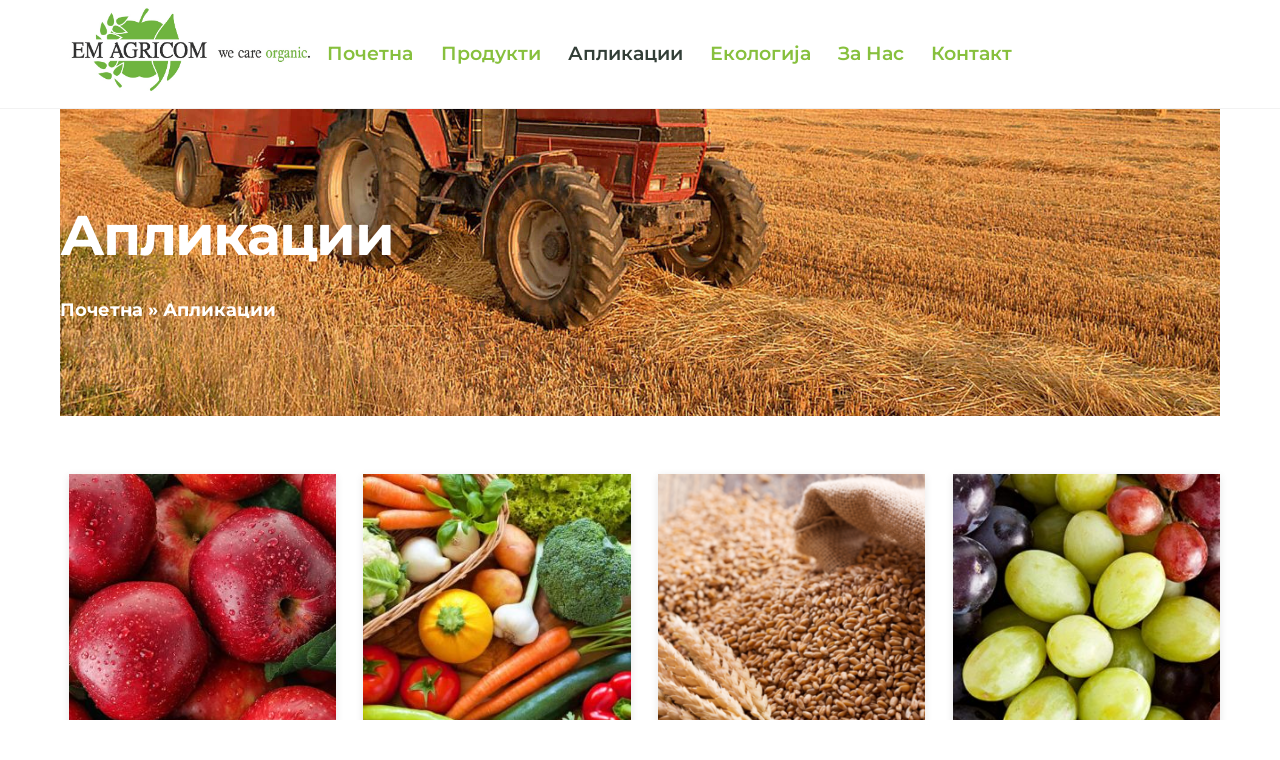

--- FILE ---
content_type: text/css
request_url: https://www.agricom.mk/wp-content/uploads/themify-concate/1917127370/themify-1717332086.css
body_size: 13127
content:
@charset "UTF-8";
/* Themify Ultra 7.9.8 framework 8.0.9 */

/*/css/base.min.css*/
:where(.tf_loader){width:1em;height:1em;overflow:hidden;display:inline-block;vertical-align:middle;position:relative}.tf_loader:before{content:'';width:100%;height:100%;position:absolute;top:0;left:0;text-indent:-9999em;border-radius:50%;box-sizing:border-box;border:.15em solid rgba(149,149,149,.2);border-left-color:rgba(149,149,149,.6);animation:tf_loader 1.1s infinite linear}@keyframes tf_loader{0{transform:rotate(0)}100%{transform:rotate(360deg)}}.tf_clear{clear:both}.tf_left{float:left}.tf_right{float:right}.tf_textl{text-align:left}.tf_textr{text-align:right}.tf_textc{text-align:center}.tf_textj{text-align:justify}.tf_text_dec{text-decoration:none}.tf_hide{display:none}.tf_hidden{visibility:hidden}.tf_block{display:block}.tf_inline_b{display:inline-block}.tf_vmiddle{vertical-align:middle}.tf_mw{max-width:100%}.tf_w{width:100%}.tf_h{height:100%}:where(.tf_overflow){overflow:hidden}.tf_box{box-sizing:border-box}:where(.tf_abs){position:absolute;inset:0}:where(.tf_abs_t){position:absolute;top:0;left:0}:where(.tf_abs_b){position:absolute;bottom:0;left:0}:where(.tf_abs_c){position:absolute;top:50%;left:50%;transform:translate(-50%,-50%)}.tf_rel{position:relative}:where(.tf_opacity){opacity:0}.tf_clearfix:after{content:"";display:table;clear:both}.loops-wrapper>.post,.woocommerce ul.loops-wrapper.products>li.product{float:left;box-sizing:border-box;margin-left:3.2%;margin-right:0;margin-bottom:3.2%;clear:none}.woocommerce .loops-wrapper.no-gutter.products>.product,body .loops-wrapper.no-gutter>.post{margin:0}.woocommerce .loops-wrapper.products.list-post>.product{margin-left:0}.tf_scrollbar{scroll-behavior:smooth;--tf_scroll_color:rgba(137,137,137,.2);--tf_scroll_color_hover:rgba(137,137,137,.4);scrollbar-color:var(--tf_scroll_color) transparent;scrollbar-width:thin}.tf_scrollbar::-webkit-scrollbar{width:var(--tf_scroll_w,10px);height:var(--tf_scroll_h,10px)}.tf_scrollbar::-webkit-scrollbar-thumb{background-color:var(--tf_scroll_color);background-clip:padding-box;border:2px solid transparent;border-radius:5px}.tf_scrollbar:hover{scrollbar-color:var(--tf_scroll_color_hover) transparent}.tf_scrollbar:hover::-webkit-scrollbar-thumb{background-color:var(--tf_scroll_color_hover)}.tf_close{position:relative;transition:transform .3s linear;cursor:pointer}.tf_close:after,.tf_close:before{content:'';height:100%;width:1px;position:absolute;top:50%;left:50%;transform:translate(-50%,-50%) rotate(45deg);background-color:currentColor;transition:transform .25s}.tf_close:after{transform:translate(-50%,-50%) rotate(-45deg)}.tf_close:hover:after{transform:translate(-50%,-50%) rotate(45deg)}.tf_close:hover:before{transform:translate(-50%,-50%) rotate(135deg)}.tf_vd_lazy:fullscreen video{height:100%;object-fit:contain}

/*/css/themify-common.css*/
iframe{border:0}a{cursor:pointer}:is(button,a,input,select,textarea,.button):focus{outline:1px dotted hsla(0,0%,59%,.2)}.tf_focus_heavy :is(button,a,input,select,textarea,.button):focus{outline:2px solid rgba(0,176,255,.8)}.tf_focus_none a,.tf_focus_none:is(button,a,input,select,textarea,.button):focus{outline:0}.tf_large_font{font-size:1.1em}.screen-reader-text{border:0;clip:rect(1px,1px,1px,1px);clip-path:inset(50%);height:1px;margin:-1px;overflow:hidden;padding:0;position:absolute;width:1px;word-wrap:normal!important}.screen-reader-text:focus{background-color:#f1f1f1;border-radius:3px;box-shadow:0 0 2px 2px rgba(0,0,0,.6);clip:auto!important;color:#21759b;display:block;font-size:.875rem;font-weight:700;height:auto;left:5px;line-height:normal;padding:15px 23px 14px;text-decoration:none;top:5px;width:auto;z-index:100000}.skip-to-content:focus{clip-path:none}.post-image .themify_lightbox{display:block;max-width:100%;position:relative}.post-image .themify_lightbox .zoom{background:rgba(0,0,0,.3);border-radius:100%;height:35px;left:50%;position:absolute;top:50%;transform:translate(-50%,-50%);width:35px}.post-image .themify_lightbox .zoom .tf_fa{color:#fff;vertical-align:middle;stroke-width:1px;left:50%;line-height:100%;position:absolute;top:50%;transform:translate(-50%,-50%)}.post-image .themify_lightbox:hover .zoom{background:rgba(0,0,0,.6)}.pswp:not(.pswp--open){display:none}:is(.ptb_map,.themify_map) button{border-radius:0;max-width:inherit}
/*/themify-builder/css/themify-builder-style.css*/
:root{--tb_rounded_corner:12px}.module_column,.module_row,.module_row .module,.module_subrow{box-sizing:border-box;min-width:0;position:relative}.module,.module-accordion i,:is(.module-buttons,.module_row,.module_subrow,.module_column,.module-image img):hover{transition:.5s ease;transition-property:background,font-size,line-height,color,padding,margin,border,border-radius,box-shadow,text-shadow,filter,transform}.entry-content>p:is(:first-of-type,:first-of-type+p):empty{margin:0;padding:0}.module_row{-webkit-backface-visibility:hidden;backface-visibility:hidden;display:flex;flex-wrap:wrap}.themify_builder_slider_wrap{transition:none}[data-tbfullwidthvideo]:is(.module_row,.module_subrow,.module_column){background-size:cover}.module_subrow,.row_inner{display:grid;--gutter:3.2%;--narrow:1.6%;--none:0;--align_start:start;--align_center:center;--align_end:end;--auto_height:stretch;--align_items:var(--auto_height);--align_content:var(--align_start);--colg:var(--gutter);--c1:1fr;--c2:1fr 1fr;--c3:1fr 1fr 1fr;--c4:1fr 1fr 1fr 1fr;--c5:1fr 1fr 1fr 1fr 1fr;--c6:1fr 1fr 1fr 1fr 1fr 1fr;--c1_2:1fr 2.1025fr;--c2_1:2.1025fr 1fr;--c1_3:1fr 3.2831fr;--c3_1:3.2831fr 1fr;--c1_1_2:1fr 1fr 2.1415fr;--c1_2_1:1fr 2.1415fr 1fr;--c2_1_1:2.1415fr 1fr 1fr;--col:repeat(auto-fit,minmax(1%,1fr));align-content:var(--align_content);align-items:var(--align_items);gap:var(--rowg,0) var(--colg);grid:var(--row,none)/var(--col);grid-auto-columns:1fr;grid-template-areas:var(--area);--area5_3:"col1 col1 col2 col2 col3 col3" "col4 col4 col5 col5 . .";--area5_1_2:"col1 col2 col2" "col3 col4 col5";--area5_2_1:"col1 col1 col2" "col3 col4 col5";--area5_1_3:"col1 col2 col2 col2" "col3 col4 col4 col4" "col5 col5 col5 col5";--area5_3_1:"col1 col1 col1 col2" "col3 col4 col4 col5";--area5_1_1_2:"col1 col2 col3 col3" "col4 col4 col5 col5";--area5_1_2_1:"col1 col2 col2 col3" "col4 col4 col5 col5";--area5_2_1_1:"col1 col1 col2 col3" "col4 col4 col5 col5";--aream2_auto:"col1" "col2";--aream3_auto:"col1" "col2" "col3";--aream4_auto:"col1" "col2" "col3" "col4";--aream5_auto:"col1" "col2" "col3" "col4" "col5";--areat6_auto:"col1 col2 col3" "col4 col5 col6";--aream6_auto:"col1 col2" "col3 col4" "col5 col6";--areat7_auto:"col1 col2" "col3 col4" "col5 col6" "col7 col7";--aream7_auto:"col1" "col2" "col3" "col4" "col5" "col6" "col7";--areat8_auto:"col1 col2" "col3 col4" "col5 col6" "col7 col7" "col8 col8";--aream8_auto:"col1" "col2" "col3" "col4" "col5" "col6" "col7" "col8"}.row_inner{margin:0 auto;width:min(1160px,100%)}.module_row.fullheight .module_subrow,.module_row.fullwidth>.row_inner{max-width:100%;width:100%}@supports(-webkit-touch-callout:none){.module_column,.module_row,.module_subrow{background-attachment:scroll!important}}.module_row.fullheight{min-height:100vh}.fullheight>.row_inner,.fullheight>.row_inner>.module_column{min-height:inherit}div.module_column{align-content:inherit;align-items:inherit;display:grid;float:none;margin-inline:0;max-width:none;width:auto}.col_align_middle,.fullheight>.tb_col_count_1{--align_content:var(--align_center)}.gutter-narrow{--colg:var(--narrow)}.gutter-none{--colg:var(--none)}.module_column:first-of-type{grid-area:col1}.module_column:nth-of-type(2){grid-area:col2}.module_column:nth-of-type(3){grid-area:col3}.module_column:nth-of-type(4){grid-area:col4}.module_column:nth-of-type(5){grid-area:col5}.module_column:nth-of-type(6){grid-area:col6}.module_column:nth-of-type(7){grid-area:col7}.module_column:nth-of-type(8){grid-area:col8}.module_column:nth-of-type(9){grid-area:col9}.module_column:nth-of-type(10){grid-area:col10}.module_column:nth-of-type(11){grid-area:col11}.module_column:nth-of-type(12){grid-area:col12}.module_column:nth-of-type(13){grid-area:col13}.module_column:nth-of-type(14){grid-area:col14}.module_column:nth-of-type(15){grid-area:col15}.module_column:nth-of-type(16){grid-area:col16}.tb_col_count_1>.module_column{grid-area:auto}.tb_col_count_2{--area:"col1 col2"}.tb_col_count_3{--area:"col1 col2 col3"}.tb_col_count_4{--area:"col1 col2 col3 col4"}.tb_col_count_5{--area:"col1 col2 col3 col4 col5"}.tb_col_count_6{--area:"col1 col2 col3 col4 col5 col6"}.tb_col_count_7{--area:"col1 col2 col3 col4 col5 col6 col7"}.tb_col_count_8{--area:"col1 col2 col3 col4 col5 col6 col7 col8"}.module:after{clear:both;content:"";display:table}.module_row ul.loops-wrapper{display:block;list-style:none;margin:0;padding:0}.tb_default_color{--tb_pr_color:#555;--tb_pr_bg:#f7f7f7;--tb_pr_hover_bg:#f1f1f1}.module_row .ui{background-color:var(--tb_pr_bg,#f7f7f7);color:var(--tb_pr_color,#555)}.ui.rounded{border-radius:var(--tb_app_r,0)}.ui.gradient{background-image:var(--tb_app_gr,none)}.ui:is(.shadow,.embossed){box-shadow:var(--tb_app_shadow,none)}.ui.builder_button{border:1px solid rgba(0,0,0,.05);border-radius:var(--tb_app_r,0);font-size:var(--tb_mb_f,1em);line-height:1.35;padding:.625em 1.25em;position:relative;transition:.3s linear;transition-property:color,background-color,padding,border,box-shadow}.builder_button:not(:is(.tf_flx,.tf_in_flx)){display:inline-block}.builder_button:hover{background-color:var(--tb_pr_hover_bg,#f1f1f1);text-decoration:none}.module_row .module .ui.builder_button{text-decoration:none}.ui.transparent{--tb_pr_bg:transparent;--tb_pr_hover_bg:transparent;--tb_pr_color:#555;--tb_app_r:0;--tb_app_gr:none;--tb_app_shadow:none;border:0;color:inherit}.transparent.gradient{--tb_app_gr:linear-gradient(180deg,hsla(0,0%,100%,.45) 0%,hsla(0,0%,100%,0))}.module-title{font-size:1.2em;margin:0 0 1.2em}.module img{border:0;vertical-align:bottom}.module-slider{margin-bottom:2.5em}.module-widget .widget{margin:0}.wp-caption{max-width:100%}.module-map button{border-radius:0}.module-map .gm-style-mtc img{margin-right:5px;vertical-align:baseline}.module-plain-text:after{display:contents!important}@media (max-width:1260px){.row_inner{max-width:94%}}@media (max-width:760px){.row_inner{max-width:90%}}.themify_builder div.builder-parallax-scrolling{transition:background-position-y 0s}@supports not(cursor:grab){.builder-parallax-scrolling{background-attachment:scroll!important}}
/*/wp-includes/css/dist/block-library/common.min.css*/
:root{--wp-block-synced-color:#7a00df;--wp-block-synced-color--rgb:122,0,223;--wp-bound-block-color:var(--wp-block-synced-color);--wp-editor-canvas-background:#ddd;--wp-admin-theme-color:#007cba;--wp-admin-theme-color--rgb:0,124,186;--wp-admin-theme-color-darker-10:#006ba1;--wp-admin-theme-color-darker-10--rgb:0,107,160.5;--wp-admin-theme-color-darker-20:#005a87;--wp-admin-theme-color-darker-20--rgb:0,90,135;--wp-admin-border-width-focus:2px}@media (min-resolution:192dpi){:root{--wp-admin-border-width-focus:1.5px}}.wp-element-button{cursor:pointer}:root .has-very-light-gray-background-color{background-color:#eee}:root .has-very-dark-gray-background-color{background-color:#313131}:root .has-very-light-gray-color{color:#eee}:root .has-very-dark-gray-color{color:#313131}:root .has-vivid-green-cyan-to-vivid-cyan-blue-gradient-background{background:linear-gradient(135deg,#00d084,#0693e3)}:root .has-purple-crush-gradient-background{background:linear-gradient(135deg,#34e2e4,#4721fb 50%,#ab1dfe)}:root .has-hazy-dawn-gradient-background{background:linear-gradient(135deg,#faaca8,#dad0ec)}:root .has-subdued-olive-gradient-background{background:linear-gradient(135deg,#fafae1,#67a671)}:root .has-atomic-cream-gradient-background{background:linear-gradient(135deg,#fdd79a,#004a59)}:root .has-nightshade-gradient-background{background:linear-gradient(135deg,#330968,#31cdcf)}:root .has-midnight-gradient-background{background:linear-gradient(135deg,#020381,#2874fc)}:root{--wp--preset--font-size--normal:16px;--wp--preset--font-size--huge:42px}.has-regular-font-size{font-size:1em}.has-larger-font-size{font-size:2.625em}.has-normal-font-size{font-size:var(--wp--preset--font-size--normal)}.has-huge-font-size{font-size:var(--wp--preset--font-size--huge)}.has-text-align-center{text-align:center}.has-text-align-left{text-align:left}.has-text-align-right{text-align:right}.has-fit-text{white-space:nowrap!important}#end-resizable-editor-section{display:none}.aligncenter{clear:both}.items-justified-left{justify-content:flex-start}.items-justified-center{justify-content:center}.items-justified-right{justify-content:flex-end}.items-justified-space-between{justify-content:space-between}.screen-reader-text{border:0;clip-path:inset(50%);height:1px;margin:-1px;overflow:hidden;padding:0;position:absolute;width:1px;word-wrap:normal!important}.screen-reader-text:focus{background-color:#ddd;clip-path:none;color:#444;display:block;font-size:1em;height:auto;left:5px;line-height:normal;padding:15px 23px 14px;text-decoration:none;top:5px;width:auto;z-index:100000}html :where(.has-border-color){border-style:solid}html :where([style*=border-top-color]){border-top-style:solid}html :where([style*=border-right-color]){border-right-style:solid}html :where([style*=border-bottom-color]){border-bottom-style:solid}html :where([style*=border-left-color]){border-left-style:solid}html :where([style*=border-width]){border-style:solid}html :where([style*=border-top-width]){border-top-style:solid}html :where([style*=border-right-width]){border-right-style:solid}html :where([style*=border-bottom-width]){border-bottom-style:solid}html :where([style*=border-left-width]){border-left-style:solid}html :where(img[class*=wp-image-]){height:auto;max-width:100%}:where(figure){margin:0 0 1em}html :where(.is-position-sticky){--wp-admin--admin-bar--position-offset:var(--wp-admin--admin-bar--height,0px)}@media screen and (max-width:600px){html :where(.is-position-sticky){--wp-admin--admin-bar--position-offset:0px}}
/*/wp-content/themes/themify-ultra/styles/modules/site-logo.css*/
#site-logo{font-size:1.7em;font-style:normal;font-weight:700;letter-spacing:-.04em;line-height:1.2em;margin:.5em auto;padding:0;transition:.2s ease-in-out;transition-property:color,margin,padding,font-size}#site-logo a{color:inherit;text-decoration:none}#site-logo a:hover{color:var(--theme_accent);text-decoration:none}.header-block .fixed-header #site-logo{margin:5px 0 0}.fixed-header #site-logo .tf_sticky_logo+img,body:not(.fixed-header-on) #site-logo .tf_sticky_logo{display:none}
/*/themify-builder/css/modules/cover.css*/
.builder_row_cover{border-radius:inherit;contain:strict;transform:translateZ(0);z-index:0}.builder_row_cover:after,.builder_row_cover:before{border-radius:inherit;content:"";display:block;height:100%;left:0;position:absolute;top:0;transition:opacity .5s ease-in-out,background-color .5s ease-in-out;width:100%}.builder_row_cover:after{opacity:0}div:hover>.builder_row_cover:after{opacity:1}
/*/themify-builder/css/modules/text.css*/
.drop-cap>:first-child:first-letter,.tb_text_dropcap>.tb_text_wrap:first-child:first-letter{background-color:var(--theme_accent,#0f70e8);color:#fff;float:left;font-size:2.85em;line-height:.4em;margin-right:.325em;margin-block:.15em .25em;padding:.425em .375em}.tb-text-more-link-indicator{background:rgba(55,55,55,.6);display:block;height:3px;margin:5px 0}
/*/themify-builder/css/modules/layout-part.css*/
.module_row .module-layout-part .module_column,.module_row .module-layout-part .row_inner{min-height:inherit}
/*/themify-builder/css/modules/image.css*/
.module-image .image-title{font-size:1.2em;margin:0 0 .3em}.module-image .image-title a{color:inherit;font-family:inherit;text-decoration:none;text-shadow:inherit}.module-image .image-wrap{width:auto}.module-image .image-wrap img{display:inline-block;vertical-align:top}.module-image.rounded .image-wrap img{border-radius:var(--tb_rounded_corner)}.module-image.circle .image-wrap img{border-radius:50em}.module-image.bordered .image-wrap img{background:#fff;border:1px solid rgba(0,0,0,.15);box-sizing:border-box;padding:3px}.module-image.drop-shadow .image-wrap img{box-shadow:0 1px 8px 2px rgba(0,0,0,.15)}.module-image.auto_fullwidth .lightbox{display:block}.module-image.auto_fullwidth :is(.image-wrap,img){display:block;width:100%}.module-image .image-wrap .lightbox{display:inline-block;max-width:100%;position:relative}
/*/themify-builder/css/modules/image_styles/card-layout.css*/
.module-image.image-card-layout{background-color:#fff;box-shadow:0 2px 8px 0 rgba(0,0,0,.1);box-sizing:border-box;text-align:center}.module.image-card-layout .image-content{padding:1em 5%;transition:background-color .3s ease-in-out,color .3s ease-in-out}.module.image-card-layout.rounded{border-radius:var(--tb_rounded_corner);overflow:hidden}.module.image-card-layout.drop-shadow{box-shadow:0 1px 12px 2px rgba(0,0,0,.1);overflow:hidden}.module.image-card-layout.circle{border-radius:50em;overflow:hidden}.module.image-card-layout:is(.rounded,.circle) :is(.image-wrap,.image-wrap img){border-bottom-left-radius:0;border-bottom-right-radius:0}.module.image-card-layout:not(.auto_fullwidth){display:inline-block}.module.image-card-layout .image-wrap img{width:100%}.module.image-card-layout.drop-shadow :is(.image-wrap,.image-wrap img){box-shadow:none}.module.image-card-layout.bordered :is(.image-wrap,.image-wrap img){background-color:transparent;border:0;padding:0}.module.image-card-layout.bordered{background:#fff;border:1px solid rgba(0,0,0,.15);box-sizing:border-box;padding:3px}
/*/wp-content/themes/themify-ultra/styles/modules/back-top.css*/
.back-top{margin:0 auto .6em;width:200px}.back-top:not(.back-top-float) .arrow-up a{bottom:0;color:inherit;display:inline-block;line-height:1;outline:0;padding:.4em;position:relative;text-decoration:none;transition:bottom .5s;z-index:10}.back-top:not(.back-top-float):hover .arrow-up a{bottom:20px}.footer-block .back-top:not(.back-top-float) .arrow-up :is(a,a:hover){background:0}.back-top a:before{border:2px solid transparent;border-left-color:inherit;border-top-color:inherit;content:"";display:inline-block;height:30px;margin-top:4px;transform:rotate(45deg);width:30px}:is(#footer,#pagewrap) .back-top-float{background-color:var(--theme_accent_semi);border-radius:100%;box-shadow:0 1px 8px rgba(0,0,0,.12);color:#fff;cursor:pointer;font-size:16px;height:44px;inset:auto 20px 20px auto;opacity:1;overflow:hidden;position:fixed;text-align:center;text-decoration:none;transition:opacity .2s ease-in-out .2s,transform .2s ease-in-out,background-color .5s;width:44px;z-index:101}:is(#footer,#pagewrap) .back-top-hide{opacity:0;pointer-events:none}#pagewrap .back-top-float .arrow-up a,.back-top-float .arrow-up a{background:0;color:inherit}#pagewrap .back-top-float .arrow-up,.back-top-float .arrow-up{left:50%;position:absolute;top:5px}#pagewrap .back-top-float:hover,.back-top:not(.back-top-float) .arrow-up a:hover{background-color:var(--theme_accent)}#pagewrap .back-top-float:hover .arrow-up,.back-top-float:hover .arrow-up{animation:back-top-arrow-up .25s linear .2s infinite alternate}#pagewrap .back-top-float a:before,.back-top-float a:before{border-width:1px;height:13px;left:50%;margin-left:-7px;margin-top:0;position:absolute;top:14px;width:13px}:is(.footer-horizontal-left,.footer-horizontal-right,.footer-left-col,.footer-right-col) .back-top{margin:0;position:absolute;top:-89px;width:60px}:is(.footer-horizontal-left,.footer-horizontal-right,.footer-left-col,.footer-right-col) .back-top .arrow-up a{background-color:hsla(0,0%,67%,.78);border-radius:var(--theme_rounded) var(--theme_rounded) 0 0;color:#fff;height:25px;line-height:100%;padding:10px 0 0;text-align:center!important;width:60px}:is(.footer-horizontal-left,.footer-horizontal-right,.footer-left-col,.footer-right-col) .back-top a:before{height:14px;width:14px}:is(.footer-horizontal-left,.footer-horizontal-right,.footer-left-col,.footer-right-col) .back-top:hover .arrow-up a{bottom:0}:is(.footer-horizontal-left,.footer-horizontal-right,.footer-left-col,.footer-right-col) .back-top .arrow-up:hover a{background-color:#000}@keyframes back-top-arrow-up{0%{top:0}to{top:-5px}}@media(max-width:680px){:is(.footer-horizontal-left,.footer-horizontal-right,.footer-left-col,.footer-right-col) .back-top{top:-70px}}
/*/wp-content/themes/themify-ultra/style.css*/
/*!
Theme Name: Themify Ultra
Theme URI:https://themify.me/themes/ultra/
Version:7.9.8 
Description:Use Ultra theme to create professional sites quickly and easily (landing pages, portfolio, blog, corporate, ecommerce, and more). It includes a bunch of header/footer layout options and pre-built demos that you can import to your site. Read <a href="https://themify.me/docs/ultra-documentation">Ultra documentation</a> for more information.
Author:Themify
Author URI:https://www.themify.me
License:GNU General Public License v2.0
License URI:http://www.gnu.org/licenses/gpl-2.0.html
Copyright:(c) Themify.
Tags:themify,featured-images,translation-ready,custom-menu,sidebar
Text Domain:themify
Requires PHP:7.2
Changelogs: https://themify.org/changelogs/themify-ultra.txt
---------
DO NOT EDIT THIS FILE.
If you need to override theme styling,please add custom CSS in Appearance>Customize>Custom CSS or a child theme (https://themify.me/docs/child-theme).*/a,abbr,acronym,address,b,bdo,big,blockquote,body,br,button,cite,code,dd,del,dfn,div,dl,dt,em,fieldset,figure,form,h1,h2,h3,h4,h5,h6,html,i,img,ins,kbd,legend,li,map,ol,p,pre,q,samp,small,span,strong,sub,sup,table,tbody,td,tfoot,th,thead,tr,tt,ul,var{margin:0;padding:0}a,fieldset,img{border:0}article,aside,details,figcaption,figure,footer,header,hgroup,menu,nav,section{display:block}audio,iframe{max-width:100%}:root{--theme_accent:#ed1e24;--theme_accent_semi:rgba(251,9,48,.8);--theme_accent_hover:#000;--theme_rounded:12px;--theme_input_rounded:12px;--theme_btn_rounded:30px}html{scroll-behavior:smooth}body{background-color:#fff;color:#666;font:1em/1.65em Public Sans,Arial,sans-serif;overflow-wrap:break-word;-webkit-font-smoothing:antialiased;-ms-text-size-adjust:100%;-moz-text-size-adjust:100%;-webkit-text-size-adjust:100%;text-size-adjust:100%}a{color:var(--theme_accent);text-decoration:none;transition:color .3s ease-in-out}a:hover{color:var(--theme_accent_hover)}p{margin:0 0 1.3em;padding:0}small{font-size:87%}blockquote{border-left:3px solid hsla(0,0%,59%,.3);font-size:1.1em;line-height:1.4em;margin:0 5% 1.2em;padding:.8em 1.4em}ins{text-decoration:none}ol,ul{margin:0 0 1.4em 1.6em}li,ol,ul{padding:0}li{margin:0 0 1em}h1,h2,h3,h4,h5,h6{color:#000;font-weight:600;letter-spacing:-.03em;line-height:1.4em;margin:0 0 .5em;overflow-wrap:normal}h1{font-size:3.1em;font-weight:700;line-height:1.2em}h2{font-size:2.3em;line-height:1.3em}h3{font-size:1.7em}h4{font-size:1.4em}h5{font-size:1.3em}h5,h6{line-height:1.7em}h6{font-size:1.2em}button,input,input[type=search],select,textarea{font-family:inherit;font-size:100%;max-width:100%}input:is([type=radio],[type=checkbox]),input:read-only,input:read-write,select,textarea{-webkit-appearance:none;appearance:none;background:#fff;border:1px solid rgba(0,0,0,.25);border-radius:var(--theme_input_rounded);max-width:100%;padding:.6em}input:read-only,input:read-write{margin:0 1em .6em 0;width:17em}input[type=number]{width:7em}textarea{margin:0 0 .6em;min-height:13.5em;width:100%}select{background-image:url("data:image/svg+xml;charset=utf-8,%3Csvg xmlns='http://www.w3.org/2000/svg' width='100' height='100' fill='none' stroke='rgba(40,40,40,.8)' stroke-linecap='round' stroke-width='12'%3E%3Cpath d='m2.7 2.3 46.4 54.9L95.5 2.3'/%3E%3C/svg%3E");background-position:calc(100% - .7em) calc(50% + .15em);background-repeat:no-repeat;background-size:.85em;color:inherit;margin:0 0 .6em;padding-right:2em}input:is([type=radio],[type=checkbox]){-webkit-appearance:none;box-sizing:content-box;clear:none;cursor:pointer;display:inline-block;height:1.3em;line-height:1;margin:0 .5em 0 0;min-height:1.3em;min-width:1.3em;padding:0;text-align:center;vertical-align:middle;width:1.3em}input[type=checkbox]{border-radius:calc(var(--theme_input_rounded) - 4px)}input[type=radio]{align-items:center;border-radius:100%!important;display:inline-flex;justify-content:center}input[type=checkbox]:before{border-bottom:.13em solid transparent;border-left:.13em solid transparent;content:"";display:inline-block;height:.32em;margin-bottom:.1em;margin-left:.1em;transform:rotate(-45deg) skewY(-10deg);width:.7em}input[type=checkbox]:checked:before{border-bottom:.13em solid;border-left:.13em solid}input[type=radio]:checked:before{background-color:#222;border-radius:100%;content:"";display:inline-block;height:.7em;vertical-align:middle;width:.7em}:is(select,textarea):focus,input:read-only:focus,input:read-write:focus{border-color:rgba(0,0,0,.5)}button,input[type=reset],input[type=submit]{-webkit-appearance:none;background-color:var(--theme_accent);border:0;border-radius:var(--theme_btn_rounded);color:#fff;cursor:pointer;display:inline-block;font-weight:600;letter-spacing:.065em;padding:.65em 1.6em;text-transform:uppercase;transition:background .3s,color .3s,transform .3s;width:auto}button:hover,input:is([type=reset],[type=submit]):hover{background-color:var(--theme_accent_hover);box-shadow:0 5px 10px rgba(0,0,0,.1);color:#fff;transform:translateY(-1px)}.gm-style-mtc button{border-radius:0}.mce-toolbar .mce-btn button:hover{background-color:inherit;box-shadow:none;color:inherit;transform:none}#main-nav ul a,.author-box,.post,.post-content,.sidemenu,.widget,img,input,textarea{box-sizing:border-box}.col3-1,.col4-1,.col4-2{float:left;margin-left:3.2%}.col4-1{width:22.6%}.col4-2{width:48.4%}.col3-1{width:31.2%}:is(.col4-1,.col4-2,.col3-1).first{clear:left;margin-left:0}#pagewrap{overflow-x:clip}.mobile-menu-visible #pagewrap,.slide-cart-visible #pagewrap{overflow-x:initial}.pagewidth{margin:0 auto;max-width:100%;width:1160px}#layout{display:flex;flex-wrap:wrap}#content{padding:5.75% 0;width:71%}.sidebar-none #content{width:100%}.sidebar-none #layout{display:block}.sidemenu-active{left:0;position:relative;transition:left .2s ease-in-out}.sidemenu-right{left:-300px}.sidemenu-left,.sidemenu-left #headerwrap{left:300px}.full_width #layout{flex-wrap:wrap;max-width:100%;width:100%}.full_width #content{max-width:100%;padding:0;width:100%}#headerwrap{background-color:var(--tf_fixed_header_bg,#fff);border-bottom:var(--tf_fixed_header_border,1px solid rgba(0,0,0,.05));color:var(--tf_fixed_header_color,#000);inset-block:var(--tf_fixed_header_p,0 auto);left:0;margin-inline:var(--tf_fixed_header_m,0);min-height:55px;position:var(--tf_fixed_header,absolute);transition:.3s ease-in-out;transition-property:background-color,color,box-shadow,min-height,left,padding;width:var(--tf_fixed_header_w,100%);z-index:999}.fixed-header-enabled{--tf_fixed_header:sticky}.no-fixed-header{--tf_fixed_header:relative}.fixed-header-on{--tf_fixed_header_bg:hsla(0,0%,100%,.9)}#headerwrap.fixed-header:before{-webkit-backdrop-filter:blur(5px);backdrop-filter:blur(5px);content:"";inset:0;pointer-events:none;position:absolute;z-index:0}#header{overflow:visible;padding:2em 0;position:relative}.fixed-header-enabled #header{transition:padding .3s ease-in-out}.fixed-header #header{padding-block:5px}@supports (-webkit-touch-callout:none){#headerwrap{background-attachment:scroll!important;background-position:50%!important}}.header-widget{font-size:.95em;height:100%}.header-widget .widget{margin:2em 0}.header-widget .widgettitle{color:inherit;font-size:1em;margin:0 0 .5em}.fixed-header-on .tf_sticky_logo~*{display:none!important}.search-button{border-radius:100%;box-sizing:border-box;color:inherit;font-size:19px;line-height:1;margin:0 0 0 3px;padding:10px}.search-button:hover{background:hsla(0,0%,78%,.25)}a.search-button{text-decoration:none}.search-button:focus{outline:0}.tf_darkmode_toggle{border-radius:100%;box-sizing:border-box;color:inherit;font-size:19px;line-height:1;margin:0 0 0 7px;padding:9px 10px}.tf_darkmode .tf_darkmode_toggle,.tf_darkmode_toggle:hover{background:hsla(0,0%,78%,.25)}a.tf_darkmode_toggle{text-decoration:none}.tf_darkmode_toggle:focus{outline:0}#main-nav,#main-nav li{margin:0;padding:0}#main-nav li{display:inline-block;list-style:none;position:relative}#main-nav ul li{background:0;display:block;float:none}#main-nav li>.sub-menu{background:#fff;border-radius:var(--theme_rounded);box-shadow:0 0 0 1px rgba(0,0,0,.1),0 3px 12px rgba(0,0,0,.12);box-sizing:border-box;contain:style layout;left:-.3em;margin:0;opacity:0;padding:calc(var(--tb_rounded_corner) - 2px) 0;position:absolute;top:100%;transform:scaleY(0);transform-origin:top;transition:transform .3s ease-in-out,opacity .3s ease-in-out;width:210px;z-index:100}#main-nav small{display:block}#main-nav li .sub-menu .sub-menu{left:100%;top:-.65em}#main-nav .edge>.sub-menu{left:auto;right:0}#main-nav ul .edge>.sub-menu{left:auto;right:100%}@media (hover:hover){#main-nav li:hover>.sub-menu,#main-nav li>.sub-menu:focus-within,#main-nav li>a:focus+.sub-menu{opacity:1;transform:scale(1)}}.menu-item .child-arrow{border-radius:100%;cursor:pointer;display:none;height:36px;position:absolute;right:0;top:4px;transition:transform .3s;width:36px;z-index:12}.child-arrow:after,.child-arrow:before{background:currentColor;border-radius:10px;content:"";height:1px;left:12px;position:absolute;top:50%;transform:rotate(45deg);transition:transform .3s ease-in-out;width:8px;z-index:9999}.child-arrow:after{left:17px;transform:rotate(-45deg)}.toggle-on>a .child-arrow:after,.toggle-on>a .child-arrow:before{left:10px;width:15px}.toggle-on>a .child-arrow{transform:rotate(180deg)}@media (hover:none){#main-nav .menu-item-has-children>a{padding-right:45px}#footer-nav .menu-item-has-children>a{padding-right:30px}.menu-item .child-arrow{border-radius:100%;display:inline-block;margin-left:7px;margin-top:-17px;padding:0;right:5px;top:50%}#main-nav .toggle-on>a>.child-arrow{background:hsla(0,0%,84%,.4)}#main-nav li>.sub-menu{display:none}#main-nav li.toggle-on>.sub-menu{opacity:1;transform:scale(1)}}#main-nav a{color:inherit;display:block;margin:0;padding:.6em;position:relative;text-decoration:none;transition:color .2s ease-in-out}#main-nav .highlight-link>a{background-color:hsla(0,0%,78%,.25);border:0;border-radius:var(--theme_btn_rounded);margin-left:.6em;margin-right:.6em;padding-left:1.2em;padding-right:1.2em}#main-nav .highlight-link:last-child>a{margin-right:0}#main-nav a>em .tf_fa{margin-right:5px}#main-nav a .tf_lazy{display:none}#main-nav ul a{color:#353535;padding:.4em 1.4em;text-align:left}#main-nav .current-menu-item>a,#main-nav .current_page_item>a,#main-nav a:hover,#main-nav ul a:hover{color:var(--theme_accent)}.header-icons :is(a,a:hover){color:inherit;text-decoration:none}#headerwrap .header-icons>*{vertical-align:middle}.slide-cart .header-icons{min-width:75px;text-align:right}#menu-icon{border-radius:100%;line-height:1em;margin:0 0 0 10px;padding:10px 9px 11px}#menu-icon:hover{background:hsla(0,0%,78%,.25)}.menu-icon-inner{border-bottom:2px solid;box-sizing:border-box;height:18px;position:relative;width:22px}.menu-icon-inner:after,.menu-icon-inner:before{border-top:2px solid;content:"";display:block;left:0;position:absolute;top:0;transition:border .7s ease;transition-property:transform;width:100%}.menu-icon-inner:after{top:50%}#menu-icon-close{transform:rotate(0deg);transition:border .3s ease-in-out,transform .3s ease-in-out}.body-overlay{-webkit-backdrop-filter:blur(10px);backdrop-filter:blur(10px);background-color:hsla(0,0%,81%,.8);display:none;height:100%;position:fixed;top:0;width:100%}.body-overlay-on{display:block;z-index:998}.fixed-header :is(.tf_darkmode_toggle,.header-bar,.search-button,.header-widget),.mobile-menu-visible #headerwrap:before,.slide-cart-visible #headerwrap:before{display:none}.revealing-header :is(#headerwrap,#tbp_header){transition:transform .5s ease-in-out,opacity .5s ease-in-out}.revealing-header :is(#headerwrap,#tbp_header).header_hidden{opacity:0;transform:translateY(-100%)}.fixed-header-enabled #tbp_header,.revealing-header #tbp_header{position:sticky;top:0;z-index:999}.page-title{margin:0 0 1em;padding:0}.author-bio{margin:0 0 2em;overflow:hidden}.author-bio .author-avatar{float:left;margin:0 1.2em 0 0}.author-bio .author-avatar img{border-radius:var(--theme_rounded);width:100px}.author-bio .author-name{font-size:1.6em;margin:0 0 .5em;padding:0}.author-posts-by{border-top:4px solid hsla(0,0%,46%,.1);font-size:1.4em;margin:0 0 1.5em;padding:1em 0 0;text-transform:uppercase}.post{margin-bottom:2em;position:relative}.post-content{min-width:120px}.post-title{font-size:2.4em;letter-spacing:-.04em;line-height:1.4em;margin:0 0 .4em;padding:0;text-transform:none}.post-title a{color:#000;text-decoration:none}.post-title a:hover{color:var(--theme_accent)}.post-image{margin:0 0 1em}.post-image img{border-radius:var(--theme_rounded);vertical-align:bottom}.post-image.left{float:left;margin-right:1em}.post-image.right{float:right;margin-left:1em}.post-meta{font-size:.9em;line-height:1.6em;margin:0 0 .5em;padding:0}.post-meta a{text-decoration:none}.post-meta :is(.post-comment,.post-category,.post-tag):before{border-left:1px solid hsla(0,0%,71%,.6);content:"";display:inline-block;height:1.3em;margin:0 .9em 0 .45em;transform:skewX(-15deg);vertical-align:middle;white-space:nowrap;width:1px}.post-meta .post-category:first-child:before{display:none}.post-meta .post-comment .tf_fa{font-size:.8em;margin-left:8px;opacity:.7;vertical-align:text-top}.more-link,.more-link:after,.more-link:hover{text-decoration:none}.more-link:after{border:1px solid transparent;border-right-color:inherit;border-top-color:inherit;content:"";display:inline-block;margin-left:.5em;min-height:.7em;min-width:.7em;transform:rotate(45deg);vertical-align:middle}.post-date{display:block;font-size:.8em;letter-spacing:.04em;margin:0 0 .4em;text-transform:uppercase}.loops-wrapper .post-image{margin-bottom:1em;position:relative;transition:border .3s ease-in-out,margin .3s ease-in-out,width .3s ease-in-out,transform .3s ease-in-out}.author-box{border:0;margin:5.5em 0}.author-box .author-avatar{float:left;margin:0 2em .3em 0}.author-box .author-name{margin:0 0 .3em}.post-pagination{margin:.5em 0 2em;text-align:right}.post-pagination strong{margin-right:3px}.post-pagination a{margin-left:3px;margin-right:3px}.tf_load_more{padding:2em 0}a.load-more-button{background:hsla(0,0%,72%,.16);border-radius:var(--theme_btn_rounded);box-sizing:border-box;display:none;padding:.7em 1.8em;text-decoration:none;width:auto}.post-video{height:0;margin-bottom:15px;overflow:hidden;padding-bottom:56.25%;position:relative}.post-video iframe{height:100%;left:0;position:absolute;top:0;width:100%}.featured-area img{width:100%}.loops-wrapper.no-gutter .post-image{margin:0}.loops-wrapper.no-gutter .post,.loops-wrapper.no-gutter .post-image img,ul.products.no-gutter li.product .post-image{border-radius:0}.widget{margin:0 0 2.4em}.widgettitle{font-size:1em;font-weight:600;letter-spacing:.09em;line-height:1.3em;margin:0 0 1em;padding:0;text-transform:uppercase}.widget ul{margin:0;padding:0}.widget li{clear:both;list-style:none;margin:0;padding:.4em 0}.widget ul ul{margin:.6em 0 -.6em;padding:0}.widget ul ul li{margin:0;padding-left:1em}iframe[src*=facebook]{background-color:#fff}#content .twitter-tweet-rendered,#content .twt-border{max-width:100%!important}#content .twt-border{min-width:180px!important}.module-title{font-size:1.2em;font-weight:600;margin:0 0 .8em}:is(.col4-3,.col4-2,.col4-1,.col3-2,.col3-1,.col2-1) .loops-wrapper.list-post .post-title{font-size:1.4em;margin:0 0 .5em}.shortcode.themify-icon .themify-icon-icon{font-size:1.3em}a.shortcode.button{border-radius:var(--theme_btn_rounded);padding:.65em 1em}.tb_optin_horizontal form>div[class*=tb_optin_]{width:auto}img:is(.alignleft,.aligncenter,.alignright,.alignnone){margin-bottom:1em}.alignleft{float:left;margin-right:1em}.alignright{float:right;margin-left:1em}.aligncenter{display:block;margin-left:auto;margin-right:auto;text-align:center}.wp-caption{margin-bottom:1em;max-width:100%;text-align:center}.wp-caption-text{margin:.5em 0}body.attachment{position:static}.single .attachment.post,body.attachment{float:none;width:auto}.menu:after,.widget li:after{clear:both;content:"";display:table}.module-feature-image,.post-image,.post-img,.slide-image{transition:.3s ease-in-out;transition-property:border,padding,width}.mobile-menu-visible{overflow-y:hidden}@media(max-width:1260px){h1{font-size:2.4em}h2{font-size:2em}.pagewidth{max-width:94%}#pagewrap,.default_width #layout .row_inner{max-width:100%}}@media(max-width:1024px){.header-widget .col4-1{width:48.4%}.header-widget .col4-1:nth-child(odd){clear:left;margin-left:0}}@media(max-width:760px){body .pagewidth{max-width:90%}#layout{flex-wrap:wrap}#content,#sidebar{clear:both;max-width:100%;padding-top:10%;width:100%}}@media(max-width:680px){h1{font-size:1.9em}.post-title,h2{font-size:1.6em}h3{font-size:1.35em}.col4-1{font-size:.95em}.col3-1,.col4-2{margin-left:0;max-width:100%;width:100%}.fixed-header #site-logo img:not(.tf_sticky_logo){max-height:40px;width:auto}#headerwrap .header-icons{right:5%}.loops-wrapper:is(.list-post,.grid4,.grid3,.grid2,.list-large-image) .post-image{float:none;max-width:none;overflow:visible;width:auto}}
/*/wp-content/themes/themify-ultra/styles/headers/header-horizontal.css*/
#header{padding:1em 0}.header-bar{float:left}#site-logo{margin:5px 15px 5px 0}#site-description{font-size:.8em;margin:5px .5em 5px 0}.navbar-wrapper{align-items:center;display:flex;justify-content:end}#header .social-widget,#searchform-wrap,.cart-icon,.search-button,.tf_darkmode_toggle{order:1}#main-nav-wrap{align-items:center;display:flex;justify-content:end}#main-nav{float:right}#main-nav .has-mega-column>.sub-menu{padding:32px 39px 39px}.header-widget{display:none;text-align:center}.header-widget .header-widget-inner{height:100%;overflow:auto;-webkit-overflow-scrolling:touch}.sidemenu-on .header-widget .header-widget-inner{max-height:none!important}.fixed-header :is(.header-bar,.search-button),.fixed-header-on #headerwrap :is(.social-widget,#searchform-wrap),.fixed-header-on .tf_darkmode_toggle{display:inline-block}#gallery-controller .slider.carousel-nav-wrap{display:none}@media(max-height:900px){.header-horizontal #headerwrap .header-widget-inner{max-height:70vh}}
/*/wp-content/themes/themify-ultra-child/style.css*/
/*
Theme Name: Theme Settings
Description: Child theme for Themify Ultra
Author: Themify
Template: themify-ultra
*/
#header {
	padding: 0;
}
#mobile-menu {
	padding-top: 2%;
}
#content {
    padding: 0;
} 
#main-nav li>.sub-menu {
	width: 275px;
}
#footer .back-top-float, #pagewrap .back-top-float {
	background-color: #87c03d;
}

.module-video img {
    border-radius: 15px;
}

.video-wrap {
    padding-bottom: 50%;
}

.post-title a {
	font-family: Arial;
    font-size: 34px;
	color: #323e37;
}

.post-title a:hover {
	color: #87c03d;
}

input#input_1_1 {
    border-radius: 0px;
	border-color: #fff;
	padding: 15px;
}

input#input_1_2 {
    border-radius: 0px;
	border-color: #fff;
	padding: 15px;
}

input#input_1_3 {
    border-radius: 0px;
	border-color: #fff;
	padding: 15px;
}

input#input_1_4 {
    border-radius: 0px;
	border-color: #fff;
	padding: 15px;
}

textarea#input_1_5 {
    border-radius: 0px;
	border-color: #fff;
	padding: 15px;
}

li#field_1_1 {
    margin-top: 0px;
}

li#field_1_2 {
    margin-top: 0px;
}

li#field_1_3 {
    margin-top: 0px;
}

li#field_1_4 {
    margin-top: 0px;
}

input#gform_submit_button_1 {
    border-radius: 10px;
    background-color: #f4e357;
    padding: 20px;
    padding-left: 50px;
    padding-right: 50px;
	color: #323e37;
	text-transform: capitalize;
}

.gform_footer.top_label {
    margin: 0px !important;
    padding-top: 10px !important;
}

ul.post-filter.tf_textc {
    font-size: 16px;
    color: #323e37;
    font-family: 'Montserrat';
    font-weight: 700;
}

.module-image.app_image .image-content h3 {
    color: #fff;
}
.module-image.app_image .image-content {
    background: rgba(135, 192, 61, 1);
}
.module-image.app_image .image-content:hover {
    background: rgba(0, 125, 50, 1) !important;
}

.contact_box.first {
	min-height: 120px;
}

.category-news .post-image {
	text-align: center;
}
.more-link:after {
	display: none;
}
.module-post .entry-content p {
    display: inline;
}

@media only screen and (max-width:900px) {
	#headerwrap .header-icons {
		top: 50%;
	}
}
@media only screen and (max-width:768px) {
	.app_image.module-image.image-card-layout {
		display: block;
    	margin-bottom: 20px;
	}
}
/*/themify-builder/css/modules/icon.css*/
.module-icon .tf_fa{max-width:1em}.module-icon-item{max-width:100%}.module-icon .module-icon-item a,.module-icon-item{display:inline-flex;place-items:center;text-decoration:none}.module-icon-item+.module-icon-item{margin-left:.4em}.module-icon span{font-size:var(--tb_mi_s,inherit);margin-inline:.6em}.module-icon em{align-self:baseline;background-color:var(--tb_pr_bg,transparent);color:var(--tb_pr_color,inherit);display:inline-flex;font-size:var(--tb_mi_f,16px);line-height:0;margin-top:calc(var(--tb_mi_size)/9);min-height:var(--tb_mi_size,auto);min-width:var(--tb_mi_size,auto);padding:.5em;place-content:center;transition:.3s;transition-property:box-shadow,border,background-color,color,padding,font-size}.module-icon em,.module-icon img{border-radius:var(--tb_mi_r,100%)}.module-icon img{padding:var(--tb_mi_p,3px)}.module-icon.small{--tb_mi_size:24px;--tb_mi_f:12px}.module-icon.large{--tb_mi_size:48px;--tb_mi_s:1.2em;--tb_mi_f:24px;--tb_mi_p:6px}.module-icon.xlarge{--tb_mi_size:62px;--tb_mi_f:36px;--tb_mi_s:1.4em;--tb_mi_p:9px}.module-icon.xlarge em{padding:12px 0 0 2px}.module-icon.rounded{--tb_mi_r:var(--tb_rounded_corner)}.module-icon.squared{--tb_mi_r:0}.module-icon.none em{--tb_pr_bg:transparent;--tb_mi_r:0;color:inherit;padding:.2em}.module-icon.none{--tb_mi_r:0;--tb_mi_f:24px}.module-icon.none.small{--tb_mi_f:18px}.module-icon.none.large{--tb_mi_f:30px}.module-icon.none.xlarge{--tb_mi_f:36px}.icon_vertical{display:flex;flex-flow:column wrap}.icon_vertical .module-icon-item{margin:0 0 .4em}.tf_textr .module-icon-item,.tf_textr.icon_vertical{place-content:end}.tf_textr .module-icon-item :is(em,img){order:1}.tf_textc.icon_vertical{place-content:center}.tf_textc.icon_vertical :is(.module-icon-item a,.module-icon-item){flex-direction:column}.tf_textc.icon_vertical em{align-self:unset}@media (max-width:680px){.module-icon.large{--tb_mi_s:1.1em}.module-icon.xlarge{--tb_mi_s:1.2em}}
/*/wp-content/uploads/themify-css/themify-builder-105-generated.css*/
/* Generated from page: aplikacii */
.themify_builder_content-105 .tb_3e6y352.module_row{padding-bottom:8%;padding-top:8%;background-position:37.33% 100%;background-attachment:scroll;background-repeat:no-repeat;background-size:cover;background-image:url(https://agricom.mk/wp-content/uploads/2022/01/bg2-1.jpeg);}
.themify_builder_content-105 .tb_3e6y352.module_row>.builder_row_cover::before,.themify_builder_content-105 .tb_3e6y352.module_row>.ms-tableCell>.builder_row_cover::before{background-color:rgba(0, 0, 0, 0.10);}
.themify_builder_content-105 .tb_80yb353.module-text .tb_text_wrap,.themify_builder_content-105 .tb_80yb353.module-text .tb_text_wrap p,.themify_builder_content-105 .tb_80yb353.module-text .tb_text_wrap blockquote,.themify_builder_content-105 .tb_80yb353.module-text .tb_text_wrap h1,.themify_builder_content-105 .tb_80yb353.module-text .tb_text_wrap h2,.themify_builder_content-105 .tb_80yb353.module-text .tb_text_wrap h3,.themify_builder_content-105 .tb_80yb353.module-text .tb_text_wrap h4,.themify_builder_content-105 .tb_80yb353.module-text .tb_text_wrap h5,.themify_builder_content-105 .tb_80yb353.module-text .tb_text_wrap h6,.themify_builder_content-105 .tb_80yb353.module-text .tb_text_wrap li,.themify_builder_content-105 .tb_80yb353.module-text .tb_text_wrap span{color:rgba(255, 255, 255, 1);-webkit-background-clip:border-box;background-clip:border-box;background-image:none;font-weight:700;font-family:"Montserrat";}
.themify_builder_content-105 .tb_80yb353.module-text a{color:rgba(255, 255, 255, 1);}
.themify_builder_content-105 .tb_80yb353.module-text{font-style:normal;font-size:18px;}

/*/wp-content/uploads/themify-css/themify-builder-699-generated.css*/
/* Generated from tbuilder_layout_part: aplikacii-4 */
.themify_builder_content-699 .tb_jmco998.module_row{padding-bottom:5%;padding-top:5%;}
.themify_builder_content-699 .tb_03yq998.module-image.module .image-title{font-size:24px;}
.themify_builder_content-699 .tb_djla998.module-image.module .image-title{font-size:24px;}
.themify_builder_content-699 .tb_40lp998.module-image.module .image-title{font-size:24px;}
.themify_builder_content-699 .tb_8c1a998.module-image.module .image-title{font-size:24px;}

/*/wp-content/uploads/themify-css/themify-builder-134-generated.css*/
/* Generated from tbuilder_layout_part: footer */
.themify_builder_content-134 .tb_wtgw216.module_row{background-position:50% 50%;background-attachment:scroll;background-repeat:no-repeat;background-size:cover;background-image:url(https://www.agricom.mk/wp-content/uploads/2021/12/Screen-Shot-2021-12-30-at-12.31.05-PM.png);padding-bottom:100px;padding-top:100px;}
.themify_builder_content-134 .tb_gcim217.module-text{font-style:normal;font-size:26px;}
.themify_builder_content-134 .tb_gcim217.module-text .tb_text_wrap,.themify_builder_content-134 .tb_gcim217.module-text .tb_text_wrap p,.themify_builder_content-134 .tb_gcim217.module-text .tb_text_wrap blockquote,.themify_builder_content-134 .tb_gcim217.module-text .tb_text_wrap h1,.themify_builder_content-134 .tb_gcim217.module-text .tb_text_wrap h2,.themify_builder_content-134 .tb_gcim217.module-text .tb_text_wrap h3,.themify_builder_content-134 .tb_gcim217.module-text .tb_text_wrap h4,.themify_builder_content-134 .tb_gcim217.module-text .tb_text_wrap h5,.themify_builder_content-134 .tb_gcim217.module-text .tb_text_wrap h6,.themify_builder_content-134 .tb_gcim217.module-text .tb_text_wrap li,.themify_builder_content-134 .tb_gcim217.module-text .tb_text_wrap span{color:rgba(255, 255, 255, 1);-webkit-background-clip:border-box;background-clip:border-box;background-image:none;font-weight:700;font-family:"Montserrat";}
.themify_builder_content-134 .tb_ivhk217.module-text{font-size:18px;font-style:normal;}
.themify_builder_content-134 .tb_ivhk217.module-text .tb_text_wrap,.themify_builder_content-134 .tb_ivhk217.module-text .tb_text_wrap p,.themify_builder_content-134 .tb_ivhk217.module-text .tb_text_wrap blockquote,.themify_builder_content-134 .tb_ivhk217.module-text .tb_text_wrap h1,.themify_builder_content-134 .tb_ivhk217.module-text .tb_text_wrap h2,.themify_builder_content-134 .tb_ivhk217.module-text .tb_text_wrap h3,.themify_builder_content-134 .tb_ivhk217.module-text .tb_text_wrap h4,.themify_builder_content-134 .tb_ivhk217.module-text .tb_text_wrap h5,.themify_builder_content-134 .tb_ivhk217.module-text .tb_text_wrap h6,.themify_builder_content-134 .tb_ivhk217.module-text .tb_text_wrap li,.themify_builder_content-134 .tb_ivhk217.module-text .tb_text_wrap span{color:rgba(187, 187, 187, 1);-webkit-background-clip:border-box;background-clip:border-box;background-image:none;font-weight:400;font-family:"Jost";}
.themify_builder_content-134 .tb_hsx3924.module-text{font-style:normal;font-size:26px;}
.themify_builder_content-134 .tb_hsx3924.module-text .tb_text_wrap,.themify_builder_content-134 .tb_hsx3924.module-text .tb_text_wrap p,.themify_builder_content-134 .tb_hsx3924.module-text .tb_text_wrap blockquote,.themify_builder_content-134 .tb_hsx3924.module-text .tb_text_wrap h1,.themify_builder_content-134 .tb_hsx3924.module-text .tb_text_wrap h2,.themify_builder_content-134 .tb_hsx3924.module-text .tb_text_wrap h3,.themify_builder_content-134 .tb_hsx3924.module-text .tb_text_wrap h4,.themify_builder_content-134 .tb_hsx3924.module-text .tb_text_wrap h5,.themify_builder_content-134 .tb_hsx3924.module-text .tb_text_wrap h6,.themify_builder_content-134 .tb_hsx3924.module-text .tb_text_wrap li,.themify_builder_content-134 .tb_hsx3924.module-text .tb_text_wrap span{color:rgba(255, 255, 255, 1);-webkit-background-clip:border-box;background-clip:border-box;background-image:none;font-weight:700;font-family:"Montserrat";}
.themify_builder_content-134 .tb_voxj217.module-icon{font-style:normal;font-weight:400;font-family:"Jost";}
.themify_builder_content-134 .tb_voxj217.module-icon i,.themify_builder_content-134 .tb_voxj217.module-icon a,.themify_builder_content-134 .tb_voxj217.module-icon span{font-size:18px;}
.themify_builder_content-134 .tb_voxj217.module-icon span{color:rgba(187, 187, 187, 1);-webkit-background-clip:border-box;background-clip:border-box;background-image:none;}
.themify_builder_content-134 .tb_voxj217.module-icon span:hover{color:rgba(255, 255, 255, 1);}
.themify_builder_content-134 .tb_npao937.module-text{font-style:normal;font-size:26px;}
.themify_builder_content-134 .tb_npao937.module-text .tb_text_wrap,.themify_builder_content-134 .tb_npao937.module-text .tb_text_wrap p,.themify_builder_content-134 .tb_npao937.module-text .tb_text_wrap blockquote,.themify_builder_content-134 .tb_npao937.module-text .tb_text_wrap h1,.themify_builder_content-134 .tb_npao937.module-text .tb_text_wrap h2,.themify_builder_content-134 .tb_npao937.module-text .tb_text_wrap h3,.themify_builder_content-134 .tb_npao937.module-text .tb_text_wrap h4,.themify_builder_content-134 .tb_npao937.module-text .tb_text_wrap h5,.themify_builder_content-134 .tb_npao937.module-text .tb_text_wrap h6,.themify_builder_content-134 .tb_npao937.module-text .tb_text_wrap li,.themify_builder_content-134 .tb_npao937.module-text .tb_text_wrap span{color:rgba(255, 255, 255, 1);-webkit-background-clip:border-box;background-clip:border-box;background-image:none;font-weight:700;font-family:"Montserrat";}
.themify_builder_content-134 .tb_qbbp218.module-icon{font-style:normal;font-weight:400;font-family:"Jost";}
.themify_builder_content-134 .tb_qbbp218.module-icon i,.themify_builder_content-134 .tb_qbbp218.module-icon a,.themify_builder_content-134 .tb_qbbp218.module-icon span{font-size:18px;}
.themify_builder_content-134 .tb_qbbp218.module-icon span{color:rgba(187, 187, 187, 1);-webkit-background-clip:border-box;background-clip:border-box;background-image:none;}
.themify_builder_content-134 .tb_qbbp218.module-icon span:hover{color:rgba(255, 255, 255, 1);}
.themify_builder_content-134 .tb_6em075.module-text{font-style:normal;font-size:26px;}
.themify_builder_content-134 .tb_6em075.module-text .tb_text_wrap,.themify_builder_content-134 .tb_6em075.module-text .tb_text_wrap p,.themify_builder_content-134 .tb_6em075.module-text .tb_text_wrap blockquote,.themify_builder_content-134 .tb_6em075.module-text .tb_text_wrap h1,.themify_builder_content-134 .tb_6em075.module-text .tb_text_wrap h2,.themify_builder_content-134 .tb_6em075.module-text .tb_text_wrap h3,.themify_builder_content-134 .tb_6em075.module-text .tb_text_wrap h4,.themify_builder_content-134 .tb_6em075.module-text .tb_text_wrap h5,.themify_builder_content-134 .tb_6em075.module-text .tb_text_wrap h6,.themify_builder_content-134 .tb_6em075.module-text .tb_text_wrap li,.themify_builder_content-134 .tb_6em075.module-text .tb_text_wrap span{color:rgba(255, 255, 255, 1);-webkit-background-clip:border-box;background-clip:border-box;background-image:none;font-weight:700;font-family:"Montserrat";}
.themify_builder_content-134 .tb_sp12218.module-icon span:hover{color:rgba(255, 255, 255, 1);}
.themify_builder_content-134 .tb_sp12218.module-icon span{color:rgba(187, 187, 187, 1);-webkit-background-clip:border-box;background-clip:border-box;background-image:none;}
.themify_builder_content-134 .tb_sp12218.module-icon{font-style:normal;font-weight:400;font-family:"Jost";}
.themify_builder_content-134 .tb_sp12218.module-icon i,.themify_builder_content-134 .tb_sp12218.module-icon a,.themify_builder_content-134 .tb_sp12218.module-icon span{font-size:18px;}
.themify_builder_content-134 .tb_9hfs55.module_row{background-color:rgba(40, 51, 45, 1);padding-bottom:30px;padding-top:30px;}
.themify_builder_content-134 .tb_u1oy55.module-text{text-align:center;font-size:18px;font-style:normal;}
.themify_builder_content-134 .tb_u1oy55.module-text .tb_text_wrap,.themify_builder_content-134 .tb_u1oy55.module-text .tb_text_wrap p,.themify_builder_content-134 .tb_u1oy55.module-text .tb_text_wrap blockquote,.themify_builder_content-134 .tb_u1oy55.module-text .tb_text_wrap h1,.themify_builder_content-134 .tb_u1oy55.module-text .tb_text_wrap h2,.themify_builder_content-134 .tb_u1oy55.module-text .tb_text_wrap h3,.themify_builder_content-134 .tb_u1oy55.module-text .tb_text_wrap h4,.themify_builder_content-134 .tb_u1oy55.module-text .tb_text_wrap h5,.themify_builder_content-134 .tb_u1oy55.module-text .tb_text_wrap h6,.themify_builder_content-134 .tb_u1oy55.module-text .tb_text_wrap li,.themify_builder_content-134 .tb_u1oy55.module-text .tb_text_wrap span{color:rgba(153, 165, 158, 1);-webkit-background-clip:border-box;background-clip:border-box;background-image:none;font-weight:400;font-family:"Jost";}
.themify_builder_content-134 .tb_u1oy55.module-text p{margin-bottom:0px;margin-top:0px;}
.themify_builder_content-134 .tb_u1oy55.module-text a:hover{text-decoration:none;}

@media screen and (max-width:600px){
.themify_builder_content-134 .tb_wtgw216.module_row{padding-bottom:50px;padding-top:50px;}
.themify_builder_content-134 .tb_br7y217.module_column{padding-bottom:25px;}
.themify_builder_content-134 .tb_gcim217.module-text{font-style:normal;text-align:center;font-size:26px;}
.themify_builder_content-134 .tb_gcim217.module-text .tb_text_wrap,.themify_builder_content-134 .tb_gcim217.module-text .tb_text_wrap p,.themify_builder_content-134 .tb_gcim217.module-text .tb_text_wrap blockquote,.themify_builder_content-134 .tb_gcim217.module-text .tb_text_wrap h1,.themify_builder_content-134 .tb_gcim217.module-text .tb_text_wrap h2,.themify_builder_content-134 .tb_gcim217.module-text .tb_text_wrap h3,.themify_builder_content-134 .tb_gcim217.module-text .tb_text_wrap h4,.themify_builder_content-134 .tb_gcim217.module-text .tb_text_wrap h5,.themify_builder_content-134 .tb_gcim217.module-text .tb_text_wrap h6,.themify_builder_content-134 .tb_gcim217.module-text .tb_text_wrap li,.themify_builder_content-134 .tb_gcim217.module-text .tb_text_wrap span{color:rgba(255, 255, 255, 1);-webkit-background-clip:border-box;background-clip:border-box;background-image:none;font-weight:700;font-family:"Montserrat";}
.themify_builder_content-134 .tb_gcim217.module-text p{margin-bottom:15px;}
.themify_builder_content-134 .tb_ivhk217.module-text{font-style:normal;text-align:left;font-size:18px;}
.themify_builder_content-134 .tb_ivhk217.module-text .tb_text_wrap,.themify_builder_content-134 .tb_ivhk217.module-text .tb_text_wrap p,.themify_builder_content-134 .tb_ivhk217.module-text .tb_text_wrap blockquote,.themify_builder_content-134 .tb_ivhk217.module-text .tb_text_wrap h1,.themify_builder_content-134 .tb_ivhk217.module-text .tb_text_wrap h2,.themify_builder_content-134 .tb_ivhk217.module-text .tb_text_wrap h3,.themify_builder_content-134 .tb_ivhk217.module-text .tb_text_wrap h4,.themify_builder_content-134 .tb_ivhk217.module-text .tb_text_wrap h5,.themify_builder_content-134 .tb_ivhk217.module-text .tb_text_wrap h6,.themify_builder_content-134 .tb_ivhk217.module-text .tb_text_wrap li,.themify_builder_content-134 .tb_ivhk217.module-text .tb_text_wrap span{color:rgba(187, 187, 187, 1);-webkit-background-clip:border-box;background-clip:border-box;background-image:none;font-weight:400;font-family:"Jost";}
.themify_builder_content-134 .tb_vn83217.module_column{padding-bottom:25px;}
.themify_builder_content-134 .tb_hsx3924.module-text{font-style:normal;text-align:center;font-size:26px;}
.themify_builder_content-134 .tb_hsx3924.module-text .tb_text_wrap,.themify_builder_content-134 .tb_hsx3924.module-text .tb_text_wrap p,.themify_builder_content-134 .tb_hsx3924.module-text .tb_text_wrap blockquote,.themify_builder_content-134 .tb_hsx3924.module-text .tb_text_wrap h1,.themify_builder_content-134 .tb_hsx3924.module-text .tb_text_wrap h2,.themify_builder_content-134 .tb_hsx3924.module-text .tb_text_wrap h3,.themify_builder_content-134 .tb_hsx3924.module-text .tb_text_wrap h4,.themify_builder_content-134 .tb_hsx3924.module-text .tb_text_wrap h5,.themify_builder_content-134 .tb_hsx3924.module-text .tb_text_wrap h6,.themify_builder_content-134 .tb_hsx3924.module-text .tb_text_wrap li,.themify_builder_content-134 .tb_hsx3924.module-text .tb_text_wrap span{color:rgba(255, 255, 255, 1);-webkit-background-clip:border-box;background-clip:border-box;background-image:none;font-weight:700;font-family:"Montserrat";}
.themify_builder_content-134 .tb_hsx3924.module-text p{margin-bottom:15px;}
.themify_builder_content-134 .tb_voxj217.module-icon{font-style:normal;font-weight:400;font-family:"Jost";}
.themify_builder_content-134 .tb_voxj217.module-icon i,.themify_builder_content-134 .tb_voxj217.module-icon a,.themify_builder_content-134 .tb_voxj217.module-icon span{font-size:18px;}
.themify_builder_content-134 .tb_voxj217.module-icon span{color:rgba(187, 187, 187, 1);-webkit-background-clip:border-box;background-clip:border-box;background-image:none;}
.themify_builder_content-134 .tb_m2ta217.module_column{padding-bottom:25px;}
.themify_builder_content-134 .tb_npao937.module-text{font-style:normal;text-align:center;font-size:26px;}
.themify_builder_content-134 .tb_npao937.module-text .tb_text_wrap,.themify_builder_content-134 .tb_npao937.module-text .tb_text_wrap p,.themify_builder_content-134 .tb_npao937.module-text .tb_text_wrap blockquote,.themify_builder_content-134 .tb_npao937.module-text .tb_text_wrap h1,.themify_builder_content-134 .tb_npao937.module-text .tb_text_wrap h2,.themify_builder_content-134 .tb_npao937.module-text .tb_text_wrap h3,.themify_builder_content-134 .tb_npao937.module-text .tb_text_wrap h4,.themify_builder_content-134 .tb_npao937.module-text .tb_text_wrap h5,.themify_builder_content-134 .tb_npao937.module-text .tb_text_wrap h6,.themify_builder_content-134 .tb_npao937.module-text .tb_text_wrap li,.themify_builder_content-134 .tb_npao937.module-text .tb_text_wrap span{color:rgba(255, 255, 255, 1);-webkit-background-clip:border-box;background-clip:border-box;background-image:none;font-weight:700;font-family:"Montserrat";}
.themify_builder_content-134 .tb_npao937.module-text p{margin-bottom:15px;}
.themify_builder_content-134 .tb_6em075.module-text{font-style:normal;text-align:center;font-size:26px;}
.themify_builder_content-134 .tb_6em075.module-text .tb_text_wrap,.themify_builder_content-134 .tb_6em075.module-text .tb_text_wrap p,.themify_builder_content-134 .tb_6em075.module-text .tb_text_wrap blockquote,.themify_builder_content-134 .tb_6em075.module-text .tb_text_wrap h1,.themify_builder_content-134 .tb_6em075.module-text .tb_text_wrap h2,.themify_builder_content-134 .tb_6em075.module-text .tb_text_wrap h3,.themify_builder_content-134 .tb_6em075.module-text .tb_text_wrap h4,.themify_builder_content-134 .tb_6em075.module-text .tb_text_wrap h5,.themify_builder_content-134 .tb_6em075.module-text .tb_text_wrap h6,.themify_builder_content-134 .tb_6em075.module-text .tb_text_wrap li,.themify_builder_content-134 .tb_6em075.module-text .tb_text_wrap span{color:rgba(255, 255, 255, 1);-webkit-background-clip:border-box;background-clip:border-box;background-image:none;font-weight:700;font-family:"Montserrat";}
.themify_builder_content-134 .tb_6em075.module-text p{margin-bottom:15px;}
.themify_builder_content-134 .tb_sp12218.module-icon{font-style:normal;font-weight:400;font-family:"Jost";}
.themify_builder_content-134 .tb_sp12218.module-icon i,.themify_builder_content-134 .tb_sp12218.module-icon a,.themify_builder_content-134 .tb_sp12218.module-icon span{font-size:18px;}
.themify_builder_content-134 .tb_sp12218.module-icon span{color:rgba(187, 187, 187, 1);-webkit-background-clip:border-box;background-clip:border-box;background-image:none;}
}
/*/wp-content/uploads/themify-customizer-8.0.9-7.9.8.css*/
/* Themify Customize Styling */
a, .post-nav .arrow {	
	color: #87c03d; 
}
.transparent-header #headerwrap a,.transparent-header #headerwrap.fixed-header a,#headerwrap a,#headerwrap.fixed-header a,#footerwrap a {	
	color: #87c03d; 
}
.transparent-header #headerwrap,.transparent-header #headerwrap.fixed-header,#headerwrap,#headerwrap.fixed-header,#footerwrap {	
	color: #323e37; 
}
#headerwrap {	
	margin: 0px; 
}
#header {	
	font-family: "Montserrat";	font-weight:600;
 
}
body #site-logo a img {	
	height: 100px; 
}
#site-logo {	
	margin: 0px; 
}
#main-nav a {	
	padding-top: 16px;
	color: #87c03d; 
}
#main-nav a:hover {	
	color: #323e37; 
}
#main-nav .current_page_item > a, #main-nav .current-menu-item > a {	
	color: #323e37; 
}
@media(max-width: 1024px) { /* Themify Customize Styling */
body #site-logo a img {	
	height: 100px; 
}
 }@media(max-width: 768px) { /* Themify Customize Styling */
body #site-logo a img {	
	height: 100px; 
}
 }@media(max-width: 600px) { /* Themify Customize Styling */
body #site-logo a img {	
	height: 100px; 
}
 }
/* START MOBILE MENU CSS */
@media screen and (max-width:900px){
/*/wp-content/themes/themify-ultra/mobile-menu.css*/
#header{height:auto;padding:10px 0 5px}#header,.fixed-header #header{text-align:inherit}#site-description,#site-logo{clear:both;float:none;margin:0 0 .5em;padding:0;position:static}#site-logo{font-size:24px;margin:5px 10px 5px 0}.header-widget{clear:both;float:none;margin:0;position:static;text-align:inherit}.header-widget .widget{margin:0 0 1.8em}.header-widget .widgettitle{margin:0 0 .3em}.header-icons{display:block;position:absolute;right:4%;top:27px;transform:translateY(-50%);z-index:1999}.header-icons a{font-size:1em;text-decoration:none!important}.slide-cart .header-icons{align-items:center;display:flex;flex-direction:row-reverse}:is(.mobile-menu-visible,.slide-cart-visible){z-index:1!important}.sidemenu{background-color:#fff;color:#000;display:none;height:100%;overflow-y:auto;padding:60px 25px 25px;position:fixed;text-align:left;top:0;transition:.2s ease-in-out;transition-property:left,right,top,bottom,width,transform,opacity;width:300px;z-index:11111}#mobile-menu{contain:paint;right:-300px}#mobile-menu.sidemenu-on{box-shadow:-6px 0 20px 5px rgba(0,0,0,.1);right:0}.sidemenu-left,.sidemenu-left .fixed-header{left:300px}.sidemenu-left #mobile-menu.sidemenu-on{left:0}#headerwrap #mobile-menu-panel a{color:#fff;text-decoration:none}#headerwrap #menu-icon-close{-webkit-backface-visibility:hidden;backface-visibility:hidden;border-radius:100%;color:inherit;display:block;font-size:20px;min-height:1em;min-width:1em;padding:9px;position:absolute;right:10px;text-decoration:none;top:10px;transform-origin:center;transition-property:transform}#menu-icon-close:hover{background:hsla(0,0%,78%,.25)}#menu-icon-close:after,#menu-icon-close:before{height:56%}.transparent-header #menu-icon-close{color:inherit}#main-nav-wrap{display:block;margin:1em 0 1.5em;padding:0}#main-nav{background-color:transparent;float:none}#main-nav li{clear:both;display:block;padding:0;width:100%}#main-nav li>.sub-menu{background:0;border:0;box-shadow:none;color:inherit;display:none;height:auto;margin:0 0 0 1em;opacity:1;padding:0;position:static;transform:none;width:auto}#main-nav li.toggle-on>.sub-menu{display:block}#main-nav .child-arrow{display:inline-block}#main-nav .child-arrow:hover{background:hsla(0,0%,78%,.25)}.transparent-header #headerwrap .themify-widget-menu{color:inherit}#main-nav .has-mega-column>.sub-menu,#main-nav .has-mega>.sub-menu{margin:0;padding:0;width:auto}#main-nav .has-mega-column>.sub-menu,#main-nav .has-mega-column>.sub-menu ul,#main-nav .has-mega-sub-menu .mega-sub-menu ul{float:none;margin:0 0 0 1em}#main-nav .has-mega-column>.sub-menu,#main-nav .has-mega-column>.sub-menu ul,#main-nav .has-mega-sub-menu .mega-sub-menu ul,#main-nav li:not(.themify-widget-menu)>ul{background:0}#headerwrap #main-nav a{background:0;border:0;box-shadow:none;color:inherit;display:block;font-weight:400;line-height:1.5em;margin:0;padding:.6em 0;text-decoration:none;width:auto}#headerwrap #main-nav .has-sub-menu>a{padding-right:40px}#main-nav>li:last-child a{border:0}#headerwrap #main-nav .current-menu-item>a,#headerwrap #main-nav .current_page_item>a,#headerwrap #main-nav a:hover{color:var(--theme_accent)}#main-nav .mega-menu-posts,.slide-cart-visible #menu-icon{display:none}#header .social-widget a,#headerwrap .sidemenu .search-button,#headerwrap .sidemenu .tf_darkmode_toggle{color:inherit}#header .social-widget{float:none;margin:0;position:static}.header-widget :is(.col4-1,.col4-2,.col3-1){margin-left:0;max-width:100%;width:100%}.sidemenu .header-widget{height:auto}.fixed-header :is(.cart-wrap,.header-bar,.header-widget){display:block}.fixed-header .search-button,.fixed-header-on #headerwrap :is(.tf_darkmode_toggle,.social-widget){display:inline-block}#headerwrap .sidemenu .search-button{margin:0}#headerwrap #searchform,#headerwrap #searchform #s,#headerwrap #searchform #s:is(:focus,:hover),#headerwrap #searchform .tf_fa:hover+#s{width:100%}#headerwrap #searchform-wrap,.fixed-header-on #headerwrap #searchform-wrap{display:block;margin:1em 0 0}#headerwrap #searchform{clear:both;float:none;inset:auto;margin:0 0 1em;padding:0;position:relative;width:auto}#headerwrap #searchform #s{background-color:#eee;color:#000;float:none;height:auto;margin:auto;padding:11px 15px 10px 35px;position:static;transition:none;width:100%}#headerwrap #searchform .tf_fa:hover+#s{background-color:#eee}#headerwrap #searchform .tf_fa{background:0;color:#000;font-size:18px;height:16px;left:9px;margin:0;padding:3px;position:absolute;top:9px;transform:none;width:16px}
/*/wp-content/themes/themify-ultra/styles/headers/media/header-horizontal.css*/
.sidemenu-right #headerwrap{left:-300px}.navbar-wrapper{display:block}.pull-down{display:none}.social-links .icon-medium i{margin:auto}.header-widget{display:block;max-height:none!important;text-align:inherit}@media (max-width:600px){.mobile-menu-visible #headerwrap .header-icons{display:none}}
}
/* END MOBILE MENU CSS */